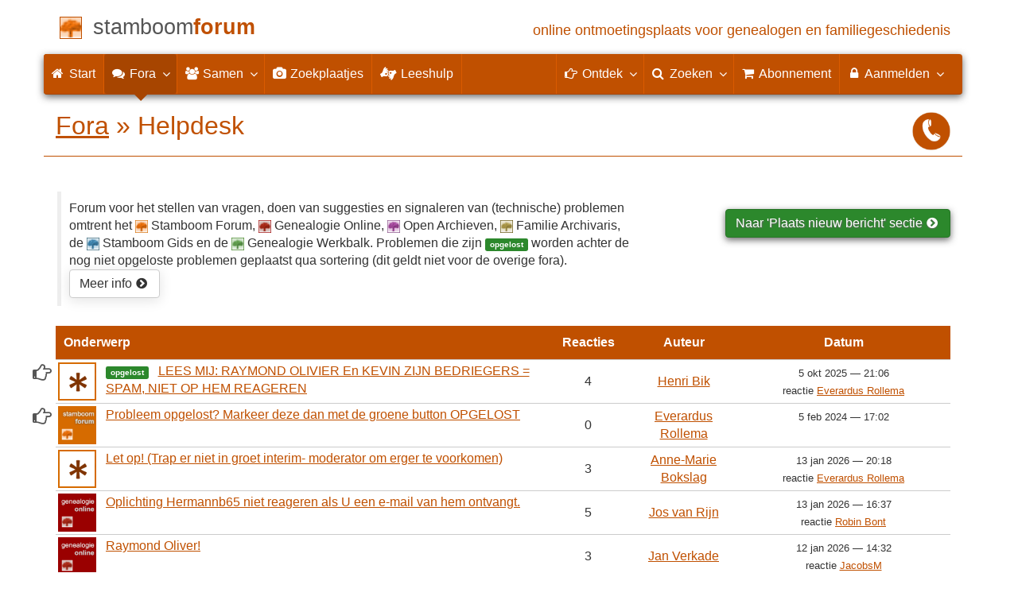

--- FILE ---
content_type: text/html; charset=utf-8
request_url: https://www.stamboomforum.nl/subfora/4/0/
body_size: 8838
content:
<!DOCTYPE html>
<html lang="nl">
<head>
<meta charset="utf-8">
<meta name="viewport" content="width=device-width, initial-scale=1">
<meta name="ROBOTS" content="noindex,follow,noarchive">
<meta name="author" content="Coret Genealogie">
<meta name="description" content="Forum voor het stellen van vragen, doen van suggesties en signaleren van (technische) problemen omtrent het  Stamboom Forum,  Genealogie Online,  Open Archieven,  Familie Archivaris, de  Stamboom Gids en de  Genealogie Werkbalk. Problemen die zijn opgelost worden achter de nog niet opgeloste problemen geplaatst qua sortering (dit geldt niet voor de overige fora).">
<meta name="application-name" content="Stamboom Forum">
<meta name="keywords" content="genealogie,stamboom,forum,evenementen,zoekplaatjes,stamboomonderzoekers,historici,weblogs,voorouders,verre verwanten,familienaam,community,community,kennis,ervaring,archieven,heemkunde">
<title>Helpdesk &raquo;  Stamboom Forum</title>
<meta property="og:url" content="https://www.stamboomforum.nl/subfora/4/0/">
<meta property="og:description" content="Forum voor het stellen van vragen, doen van suggesties en signaleren van (technische) problemen omtrent het  Stamboom Forum,  Genealogie Online,  Open Archieven,  Familie Archivaris, de  Stamboom Gids en de  Genealogie Werkbalk. Problemen die zijn opgelost worden achter de nog niet opgeloste problemen geplaatst qua sortering (dit geldt niet voor de overige fora).">
<meta property="og:image" content="https://static.stamboomforum.nl/img/sf/fora/og/4.png">
<meta property="og:image:width" content="600">
<meta property="og:image:height" content="335">
<meta property="og:title" content="Helpdesk &raquo; Stamboom Forum">
<meta property="og:site_name" content="Stamboom Forum">
<meta property="fb:admins" content="608631117">
<meta property="twitter:card" content="summary_large_image">
<meta property="twitter:site" content="@genealogie">
<meta property="twitter:site:id" content="40087851">
<meta property="twitter:title" content="Helpdesk &raquo; Stamboom Forum">
<meta property="twitter:description" content="Forum voor het stellen van vragen, doen van suggesties en signaleren van (technische) problemen omtrent het  Stamboom Forum,  Genealogie Online,  Open Archieven,  Familie Archivaris, de  Stamboom Gids en de  Genealogie Werkbalk. Problemen die zijn opgelost worden achter de nog niet opgeloste problemen geplaatst qua sortering (dit geldt niet voor de overige fora).">
<meta property="twitter:image:src" content="https://static.stamboomforum.nl/img/sf/fora/og/4.png">
<meta name="mobile-web-app-capable" content="yes">
<link rel="apple-touch-icon" sizes="180x180" href="/apple-touch-icon.png">
<link rel="icon" type="image/png" sizes="32x32" href="/favicon-32x32.png">
<link rel="icon" type="image/png" sizes="16x16" href="/favicon-16x16.png">
<link rel="manifest" href="/site.webmanifest">
<meta name="msapplication-square150x150logo" content="/ms-icon-150x150.png">
<meta name="msapplication-config" content="/browserconfig.xml">
<meta name="msapplication-TileColor" content="#C05000">
<meta name="theme-color" content="#C05000">
<link rel="mask-icon" href="https://static.stamboomforum.nl/img/boom.svg" color="#C05000">
<link rel="stylesheet" type="text/css" href="https://static.stamboomforum.nl/css/font-awesome-4.7.0/css/font-awesome.min.css">
<link rel="stylesheet" type="text/css" href="https://static.stamboomforum.nl/css/jqueryui/1.11.3/themes/smoothness/jquery-ui.min.css">
<link rel="stylesheet" type="text/css" href="https://static.stamboomforum.nl/css/p/sf4.354.css">
<link rel="stylesheet" type="text/css" href="https://static.stamboomforum.nl/css/sf-ui.css">
<link rel="alternate" type="application/rss+xml" title="Stamboom Forum (onderwerpen)" href="http://feeds.coret.org/StamboomForum">
<link rel="alternate" type="application/rss+xml" title="Stamboom Forum (alle berichten)" href="http://feeds.coret.org/StamboomForum2"><link rel="alternate" type="application/rss+xml" title="Stamboom Forum (Helpdesk)" href="https://www.stamboomforum.nl/rss-berichten.php?forum=4"/>
<link rel="alternate" type="application/rss+xml" title="Wie (onder)zoekt wie?" href="http://feeds.coret.org/wie-zoekt-wie">
<link rel="alternate" type="application/rss+xml" title="Stamboom Forum (evenementen)" href="http://feeds.coret.org/StamboomForumEvenementen">
<link rel="alternate" type="application/rss+xml" title="Zoekplaatjes via het Stamboom Forum" href="http://feeds.coret.org/zoekplaatjes">
<link title="Stamboom Forum" type="application/opensearchdescription+xml" rel="search" href="https://static.stamboomforum.nl/img/opensearch/sf.xml">
</head>
<body>
<div class="container" data-nosnippet>
<div id="main_title" style="padding:15px 0">
<a href="/" title="Start">
<span class="logo"> </span>
<span class="title1">stamboom</span><span class="title2">forum</span>
<span class="tagline hidden-sm text-primary">online ontmoetingsplaats voor genealogen en familiegeschiedenis</span>
</a>
</div>
</div>
<div class="container" data-nosnippet>
<nav class="navbar navbar-coret xs-height100 navbar-static-top" id="main_navbar" >
<div class="container-fluid">
<div class="navbar-header">
<button class="navbar-toggle hamburgr hamburgr--collapse" type="button" data-toggle="collapse" data-target="#MegaNavbarID">
  <span class="hamburgr-box">
	<span class="hamburgr-inner"></span>
  </span>
  <span class="hamburgr-label">Menu</span>
</button>
<a href="/" title="Start" class="nav navbar-nav navbar-left hidden-not-fixed logo1"></a>
<div class="nav navbar-nav no-margin navbar-left hidden-sm hidden-md hidden-lg">
<span class="logo2outer"><a title="Naar startpagina" href="/" class="nav navbar-nav no-margin navbar-left logo2"></a></span>
<p class="navbar-text pull-left"><span class="hidden-sm hidden-md reverse"><a href="/">Stamboom Forum</a></span></p>
</div>
</div>
<div class="collapse navbar-collapse" id="MegaNavbarID">
<ul class="nav navbar-nav navbar-left">
<li ><a href="/"><i class="fa fam fa-home"></i><span class="hidden-sm">&nbsp;Start</span></a></li>
<li class="divider"></li>
<li class="active dropdown-full"><a data-toggle="dropdown" href="javascript:void(0 /* fora */);" class="dropdown-toggle"><i class="fa fam fa-comments"></i>&nbsp;Fora<span class="caret"></span></a><div class="dropdown-menu"><div class="row"><div class="col-sm-4"><ul><li><a data-toggle="tooltip" data-placement="bottom" title="Subforum voor allerlei uiteenlopende vragen over genealogisch en familiehistorisch onderzoek in Nederland." href="https://www.stamboomforum.nl/subfora/2/0/0">Onderzoek in Nederland</a></li><li><a data-toggle="tooltip" data-placement="bottom" title="Subforum voor allerlei uiteenlopende vragen over genealogisch en familiehistorisch onderzoek in België en Luxemburg." href="https://www.stamboomforum.nl/subfora/199/0/0">België en Luxemburg</a></li><li><a data-toggle="tooltip" data-placement="bottom" title="Forum voor allerlei uiteenlopende vragen over genealogisch en familiehistorisch onderzoek in Duitsland." href="https://www.stamboomforum.nl/subfora/52/0/0">Duitsland</a></li><li><a data-toggle="tooltip" data-placement="bottom" title="Forum voor allerlei uiteenlopende vragen over genealogisch en familiehistorisch onderzoek in Frankrijk." href="https://www.stamboomforum.nl/subfora/319/0/0">Frankrijk</a></li><li><a data-toggle="tooltip" data-placement="bottom" title="Forum voor allerlei uiteenlopende vragen over genealogisch en familiehistorisch onderzoek in de landen binnen Europa." href="https://www.stamboomforum.nl/subfora/230/0/0">Europa</a></li><li><a data-toggle="tooltip" data-placement="bottom" title="Forum voor allerlei uiteenlopende vragen over genealogisch en familiehistorisch onderzoek in Indonesië." href="https://www.stamboomforum.nl/subfora/127/0/0">Indonesië</a></li><li><a data-toggle="tooltip" data-placement="bottom" title="Forum voor allerlei uiteenlopende vragen over genealogisch en familiehistorisch onderzoek in de landen binnen Australië, Afrika en Azië. " href="https://www.stamboomforum.nl/subfora/234/0/0">Australië, Afrika, Azië e/o</a></li><li><a data-toggle="tooltip" data-placement="bottom" title="Forum voor allerlei uiteenlopende vragen over genealogisch en familiehistorisch onderzoek in de landen binnen Noord- en Zuid-Amerika." href="https://www.stamboomforum.nl/subfora/224/0/0">Noord- en Zuid-Amerika</a></li><li><a data-toggle="tooltip" data-placement="bottom" title="Forum voor allerlei uiteenlopende vragen over genealogisch en familiehistorisch onderzoek in de voormalige Nederlandse Antillen en Suriname." href="https://www.stamboomforum.nl/subfora/202/0/0">Antillen en Suriname</a></li><li class="divider"></li></ul></div><div class="col-sm-4"><ul><li><a data-toggle="tooltip" data-placement="bottom" title="Forum voor het plaatsen van (afbeeldingen van) tekstfragmenten die u niet kan lezen en graag wil laten ontcijferen, transcriberen of vertalen. " href="https://www.stamboomforum.nl/subfora/236/0/0">Leeshulp, transcriptie, vertaling</a></li><li><a data-toggle="tooltip" data-placement="bottom" title="In dit forum wordt informatie uitgewisseld over de scans die FamilySearch (Mormonen) beschikbaar stelt van o.a. Nederlandse akten." href="https://www.stamboomforum.nl/subfora/171/0/0">FamilySearch</a></li><li><a data-toggle="tooltip" data-placement="bottom" title="Voor vragen over archiefinstellingen en inventarissen, hoe u deze kunt vinden, opzoeken of raadplegen. Dit forum is niet geschikt voor onderzoeksvragen. " href="https://www.stamboomforum.nl/subfora/3/0/0">Archiefinstellingen, bronnen en inventarissen</a></li><li><a data-toggle="tooltip" data-placement="bottom" title="Forum voor allerlei uiteenlopende vragen over de rechtspraak, het notariaat en wetgeving in Nederland en België." href="https://www.stamboomforum.nl/subfora/318/0/0">Rechtspraak, notariaat, wetgeving</a></li><li><a data-toggle="tooltip" data-placement="bottom" title="Hier kunt u (eigen) nieuwe boekuitgaven of websites vermelden van een of meerdere families m.b.t. genealogie. Ook kunt u ervaringen delen over websites, boekuitgaven. verenigingen, of fouten in publicaties melden. " href="https://www.stamboomforum.nl/subfora/292/0/0">Boeken, publicaties, websites</a></li><li><a data-toggle="tooltip" data-placement="bottom" title="Forum voor allerlei uiteenlopende vragen over beroepen, adressen en plaatsen uit het verleden." href="https://www.stamboomforum.nl/subfora/317/0/0">Beroepen, adressen, plaatsen</a></li><li><a data-toggle="tooltip" data-placement="bottom" title="Alles over familiewapens: het vinden en (laten) ontwerpen, de betekenis van de onderdelen en heraldische en genealogische naslagwerken als Pama, Rietstap en Beresteijn." href="https://www.stamboomforum.nl/subfora/181/0/0">Familiewapens</a></li><li><a data-toggle="tooltip" data-placement="bottom" title="Voor genealogen en historici die onderzoek doen naar voorvaderen die militairen waren. Zoals officieren bij het KNIL, in dienst van de Zouaven (het pauselijk leger) of Napoleon, in de 10 daagse veldtocht of bij Waterloo (1815)." href="https://www.stamboomforum.nl/subfora/61/0/0">Militairen</a></li></ul></div><div class="col-sm-4"><ul><li><a data-toggle="tooltip" data-placement="bottom" title="Forum voor het delen van actualiteit en nieuws uit de genealogische wereld, en melding van updates/verbeteringen van Genealogie Online, Online Archieven, Familie Archivaris en Stamboom Forum." href="https://www.stamboomforum.nl/subfora/1/0/0">Nieuws en updates</a></li><li><a data-toggle="tooltip" data-placement="bottom" title="Forum voor het discussiëren en napraten over televisieprogramma's in het teken van genealogie en familiegeschiedenis." href="https://www.stamboomforum.nl/subfora/187/0/0">TV-series / Verborgen verleden</a></li><li><a data-toggle="tooltip" data-placement="bottom" title="Kunnen naamswisselingen, andere spellingen, verhaspelingen, het 'opleuken' van namen helpen bij het genealogisch onderzoek?" href="https://www.stamboomforum.nl/subfora/313/0/0">Naamkunde</a></li><li><a data-toggle="tooltip" data-placement="bottom" title="Over Y-chromosomale (mannelijke), mitochondriale (vrouwelijke) en autosomale DNA analyses ten behoeve van genealogisch onderzoek." href="https://www.stamboomforum.nl/subfora/31/0/0">Genetische genealogie (DNA)</a></li><li><a data-toggle="tooltip" data-placement="bottom" title="Forum voor allerlei uiteenlopende vragen en discussies over genealogisch onderzoek in de middeleeuwen, de oudheid en naar Karel de Grote." href="https://www.stamboomforum.nl/subfora/303/0/0">Middeleeuwse genealogie</a></li><li><a data-toggle="tooltip" data-placement="bottom" title="Forum voor allerlei uiteenlopende vragen en discussies over (het gebruiken en ontwerpen van) genealogische softwareprogramma's." href="https://www.stamboomforum.nl/subfora/45/0/0">Genealogie software / GEDCOMs</a></li><li><a data-toggle="tooltip" data-placement="bottom" title="Helpdesk van het Stamboom Forum, Genealogie Online, Open Archieven, Familie Archivaris, de Stamboom Gids en de Genealogie Werkbalk." href="https://www.stamboomforum.nl/subfora/4/0/0">Helpdesk</a></li><li><a data-toggle="tooltip" data-placement="bottom" title="Vragen, problemen en opmerkingen ten aanzien van abonnementen die u hier plaatst zijn alleen zichtbaar voor u en het beheerteam van het Stamboom Forum." href="https://www.stamboomforum.nl/subfora/143/0/0">Hulp bij abonnementen</a></li><li class="divider"></li><li><a href="https://www.stamboomforum.nl/subfora.php">Overzicht van alle fora <span class="fa fa-chevron-circle-right"></span></a></li></ul></div></div></div></li>
<li class="divider"></li>
<li class="dropdown-grid"><a data-toggle="dropdown" href="javascript:void(0 /* samen */);" class="dropdown-toggle"><i class="fa fam fa-users"></i>&nbsp;Samen<span class="caret"></span></a>
<div class="dropdown-menu">
<div class="row">
<div class="col-lg-6 col-md-6 col-sm-6">
<ul id="myTab2" style="margin-top: 1px;">
<li><a style="padding-bottom:5px" href="/recent.php?sortBy=1">Meest recente<br>nieuwe onderwerpen</a></li>
<li><a style="padding-bottom:5px" href="/recent.php?sortBy=0">Meest recente<br>nieuwe antwoorden</a></li>
<li><a style="padding-bottom:5px" href="/index.php?action=stats1">Meest gelezen<br>onderwerpen</a></li>
<li><a href="/index.php?action=stats2">Meest actieve<br>leden</a></li>
</ul>
</div>
<div class="col-lg-6 col-md-6 col-sm-6">
<ul id="myTab" style="margin-top: 1px;">
<li><a href="/wiezoektwie/zoeken.php">Wie (onder)zoekt wie?<span class="desc reverse">zoek op familienaam</span></a></li>
<li><a href="/evenementen/overzicht.php">Evenementen<span class="desc reverse">lezingen en workshops</span></a></li>
<li><a href="/zoekplaatjes/overzicht.php">Zoekplaatjes<span class="desc reverse">help mee, plaats ze</span></a></li>
<li><a href="/vriendendiensten/overzicht.php">Vriendendiensten<span class="desc reverse">help een collega-genealoog</span></a></li>
</ul>
</div>
</div>
</div>
</li>
<li class="divider"></li>
<li ><a href="/zoekplaatjes/overzicht.php"><i class="fa fam fa-camera"></i><span class="hidden-sm hidden-md">&nbsp;Zoekplaatjes</span></a></li>
<li class="divider"></li>
<li ><a href="/subfora/236/0/0"><i class="fa fam fa-american-sign-language-interpreting"></i><span class="hidden-sm hidden-md">&nbsp;&nbsp;Leeshulp</span></a></li>
<li class="divider"></li>

</ul>
<ul class="nav navbar-nav navbar-right">
<li class="divider"></li>
<li class="dropdown-full">
<a data-toggle="dropdown" href="javascript:void(0 /* ontdek */);" class="dropdown-toggle"><i class="fa fam fa-hand-o-right"></i>&nbsp;<span class="hidden-sm  reverse">Ontdek</span><span class="caret"></span></a>
<div class="dropdown-menu">
<ul>
<li class="col-sm-5ths col-xs-12"><a style="background-color:#834884" target="oa" href="https://www.openarchieven.nl//">Open <span class="hidden-xs hidden-lg"><br></span>Archieven<span class="desc">zoek historische <span class="hidden-xs"><br></span>persoonsgegevens</span></a></li>
<li class="col-sm-5ths col-xs-12"><a style="background-color:#9A0000" target="go" href="https://www.genealogieonline.nl/">Genealogie <span class="hidden-xs hidden-lg"><br></span>Online<span class="desc">publiceer en <span class="hidden-xs"><br></span>doorzoek stambomen</span></a></li>
<li class="col-sm-5ths col-xs-12"><a style="background-color:#5c4c00" target="fa" href="https://www.familiearchivaris.nl/">Familie <span class="hidden-xs hidden-lg"><br></span>Archivaris<span class="desc">vorm een digitaal <span class="hidden-xs"><br></span>familiearchief</span></a></li>
<li class="col-sm-5ths col-xs-12"><a style="background-color:#285b70" target="sg" href="https://www.stamboomgids.nl/">Stamboom <span class="hidden-xs hidden-lg"><br></span>Gids<span class="desc">zoek websites <span class="hidden-xs"><br></span>voor genealogen</span></a></li>
<li class="col-sm-5ths col-xs-12"><a style="background-color:#367e18" target="gw" href="https://www.genealogiewerkbalk.nl/">Genealogie <span class="hidden-xs hidden-lg"><br></span>Werkbalk<span class="desc">snel archieven <span class="hidden-xs"><br></span>doorzoeken</span></a></li>
</ul>
</div>
</li>
<li class="divider"></li>
<li class="dropdown-grid">
<a data-toggle="dropdown" href="javascript:void(0 /* zoeken */);" class="dropdown-toggle"><i class="fa fam fa-search"></i>&nbsp;<span class="hidden-sm reverse">Zoeken</span><span class="caret"></span></a>
<div class="dropdown-grid-wrapper" role="menu">
<ul class="dropdown-menu col-xs-12 col-sm-10 col-md-8 col-lg-7">
<li>
<div id="carousel-search" class="carousel">
<div class="row">
<div class="col-lg-7 col-md-7 col-sm-7">
<div class="carousel-inner">
	
<div class="item active">
<h3 class="text-left" style="padding-top:0px; border-bottom: 1px solid #ffffff;">Doorzoek discussies</h3>
<br>
<form action="/zoek/" method="get" class="form-horizontal">
<div class="form-group">
<label for="gobq" class="col-sm-4 control-label">Zoekterm</label>
<div class="col-sm-8"><input type="text" name="q" class="input-sm form-control" id="gobq" placeholder="Onderwerp" autocomplete="off" spellcheck="false"></div>
</div>
<div class="form-group">
<div class="col-sm-offset-4 col-sm-8">
<button class="btn btn-default btn-block" type="submit"><i class="fa fam fa-search"></i> Zoeken</button>
</div>
</div>
</form>
</div>

<div class="item">
<h3 class="text-left" style="padding-top:0px; border-bottom: 1px solid #ffffff;">Doorzoek ledenregister</h3>
<br>
<form action="/zoeklid.php" method="get" class="form-horizontal">
<div class="form-group">
<label for="gobq2" class="col-sm-4 control-label">Naam</label>
<div class="col-sm-8"><input type="text" name="name" class="input-sm form-control" id="gobq2" placeholder="Naam" autocomplete="off" spellcheck="false"></div>
</div>
<div class="form-group">
<div class="col-sm-offset-4 col-sm-8">
<button class="btn btn-default btn-block" type="submit"><i class="fa fam fa-search"></i> Zoeken</button>
</div>
</div>
</form>
</div>

<div class="item">
<h3 class="text-left" style="padding-top:0px; border-bottom: 1px solid #ffffff;">Doorzoek Wie (onder)zoekt wie?</h3>
<br>
<form action="/wiezoektwie/zoeken.php" method="get" class="form-horizontal">
<div class="form-group">
<label for="gobq3" class="col-sm-4 control-label">Familienaam</label>
<div class="col-sm-8"><input type="text" name="q" class="input-sm form-control" id="gobq3" placeholder="Familienaam" autocomplete="off" spellcheck="false"></div>
</div>
<div class="form-group">
<div class="col-sm-offset-4 col-sm-8">
<button class="btn btn-default btn-block" type="submit"><i class="fa fam fa-search"></i> Zoeken</button>
</div>
</div>
</form>
</div>
<div class="item">
<h3 class="text-left" style="padding-top:0px; border-bottom: 1px solid #ffffff;">Doorzoek Open Archieven</h3>
<br>
<form target="oa" action="https://www.openarchieven.nl//search.php" method="get" class="form-horizontal">
<div class="form-group">
<label for="oabq" class="col-sm-4 control-label">Familienaam</label>
<div class="col-sm-8"><input type="hidden" name="lang" value="nl"><input type="text" name="name" class="input-sm form-control" id="oabq" placeholder="Familienaam" autocomplete="off" spellcheck="false"></div>
</div>
<div class="form-group">
<div class="col-sm-offset-4 col-sm-8">
<button class="btn btn-default btn-block" type="submit"><i class="fa fam fa-search"></i> Zoeken</button>
</div>
</div>
</form>
</div>
<div class="item">
<h3 class="text-left" style="padding-top:0px; border-bottom: 1px solid #ffffff;">Doorzoek alle websites</h3>
<br>
<form target="sg" action="https://www.stamboomgids.nl/zoeken.php" method="get" class="form-horizontal">
<div class="form-group">
<label for="gopq" class="col-sm-4 control-label">Zoekterm</label>
<div class="col-sm-8"><input type="text" name="kword" class="input-sm form-control" id="gopq" placeholder="Term in titel of beschrijving van website" autocomplete="off" spellcheck="false"></div>
</div>
<div class="form-group">
<div class="col-sm-offset-4 col-sm-8">
<button class="btn btn-default btn-block" type="submit"><i class="fa fam fa-search"></i> Zoeken</button>
</div>
</div>
</form>
</div>

<div class="item">
<h3 class="text-left" style="padding-top:0px; border-bottom: 1px solid #ffffff;">Doorzoek alle personen</h3>
<br>
<form target="go" action="https://www.genealogieonline.nl/zoeken/index.php" method="get" class="form-horizontal">
<div class="form-group">
<label for="goname" class="col-sm-4 control-label">Familienaam</label>
<div class="col-sm-8"><input required type="text" class="input-sm form-control" id="goname" name="q" placeholder="Familienaam" autocomplete="off" spellcheck="false"></div>
</div>
<div class="form-group">
<label for="govname" class="col-sm-4 control-label">Voornaam</label>
<div class="col-sm-8"><input type="text" class="input-sm form-control" id="govname" name="vn" placeholder="Voornaam" autocomplete="off" spellcheck="false"></div>
</div>
<div class="form-group">
<label for="gopn" class="col-sm-4 control-label">Plaatsnaam</label>
<div class="col-sm-8"><input type="text" class="input-sm form-control" id="gopn" name="pn" placeholder="Plaatsnaam" autocomplete="off" spellcheck="false"></div>
</div>
<div class="form-group">
<div class="col-sm-offset-4 col-sm-8">
<button class="btn btn-default btn-block" type="submit"><i class="fa fam fa-search"></i> Zoeken</button>
</div>
</div>
</form>
</div>

<div class="item">
<h3 class="text-left" style="padding-top:0px; border-bottom: 1px solid #ffffff;">Doorzoek alle publicaties</h3>
<br>
<form target="go" action="https://www.genealogieonline.nl/zoeken/publicaties.php" method="get" class="form-horizontal">
<div class="form-group">
<label for="gopq2" class="col-sm-4 control-label">Zoekterm</label>
<div class="col-sm-8"><input type="text" name="q" class="input-sm form-control" id="gopq2" placeholder="Naam auteur of publicatietitel" autocomplete="off" spellcheck="false"></div>
</div>
<div class="form-group">
<div class="col-sm-offset-4 col-sm-8">
<button class="btn btn-default btn-block" type="submit"><i class="fa fam fa-search"></i> Zoeken</button>
</div>
</div>
</form>
</div>

<div class="item">
<h3 class="text-left" style="padding-top:0px; border-bottom: 1px solid #ffffff;">Doorzoek helpteksten</h3>
<br>
<form action="/help/" method="get" class="form-horizontal">
<div class="form-group">
<label for="gobq4" class="col-sm-4 control-label">Zoekterm</label>
<div class="col-sm-8"><input type="text" name="q" class="input-sm form-control" id="gobq4" placeholder="Onderwerp" autocomplete="off" spellcheck="false"></div>
</div>
<div class="form-group">
<div class="col-sm-offset-4 col-sm-8">
<button class="btn btn-default btn-block" type="submit"><i class="fa fam fa-search"></i> Zoeken</button>
</div>
</div>
</form>
</div>
</div>
</div>
<div class="col-lg-5 col-md-5 col-sm-5" style="border-left: 1px solid #ffffff;">
<ol class="carousel-indicators navbar-carousel-indicators">
<li data-target="#carousel-search" data-slide-to="0" class="active"><a href="javascript:void(0 /* zoeken > zoek discussies */ </a>);">Zoek discussies<span class="desc reverse">in het Stamboom Forum</span></a></li>
<li data-target="#carousel-search" data-slide-to="1"><a href="javascript:void(0 /* zoeken > zoek leden */);">Zoek leden<span class="desc reverse">in het ledenregister</span></a></li>
<li data-target="#carousel-search" data-slide-to="2"><a href="javascript:void(0 /* zoeken > zoek genealogen */);">Wie (onder)zoekt wie?<span class="desc reverse">zoek op familienaam</span></a></li>
<li data-target="#carousel-search" data-slide-to="3"><a href="javascript:void(0 /* zoeken > zoek akten */);">Zoek akten<span class="desc reverse">op naam</span></a></li>
<li data-target="#carousel-search" data-slide-to="4"><a href="javascript:void(0 /* zoeken > zoek websites */);">Zoek websites<span class="desc reverse">op titel en beschrijving</span></a></li>
<li data-target="#carousel-search" data-slide-to="5"><a href="javascript:void(0 /* zoeken > zoek personen */);">Zoek personen<span class="desc reverse">op naam</span></a></li>
<li data-target="#carousel-search" data-slide-to="6"><a href="javascript:void(0 /* zoeken > zoek personen */);">Zoek publicaties<span class="desc reverse">op titel en auteur</span></a></li>
<li data-target="#carousel-search" data-slide-to="7"><a href="javascript:void(0 /* zoeken > zoek helpteksten */);">Zoek helpteksten<span class="desc reverse">in de vragen en antwoorden</span></a></li>
</ol>
</div>
</div>
</div>
</li>
</ul>
</div>
</li>
<li class="divider"></li>
<li><a href="https://www.stamboomforum.nl/abonnement/"><i class="fa fam fa-shopping-cart"></i><span class="show-xs hidden-sm hidden-md"> Abonnement</span></a></li><li class="divider"></li><li class="dropdown-grid"><a data-toggle="dropdown" href="javascript:void(0 /* aanmelden */);" class="dropdown-toggle"><i class="fa fa-lock"></i>&nbsp;Aanmelden<span class="caret"></span></a><div class="dropdown-grid-wrapper" role="menu"><ul class="dropdown-menu"><li><a href="https://www.stamboomforum.nl/mijn/">Inloggen<span class="desc reverse">al geregistreerd? log in</span></a></li><li><a href="https://www.stamboomforum.nl/mijn/registratie/">Registeren<span class="desc reverse">nieuw hier? meld u aan</span></a></li><li><a href="https://www.stamboomforum.nl/mijn/wachtwoordvergeten/">Wachtwoord vergeten<span class="desc reverse">opnieuw instellen</span></a></li><li class="divider hidden-xs"></li><li><a href="https://www.stamboomforum.nl/abonnement/">Abonnementen<span class="desc reverse">bekijk de mogelijkheden</span></a></li></ul></div></li>
</ul>
</div>
</div>
</nav>
</div>
<div class="container">
<h1 class="page-header"><a class="pull-right" href="/subfora/4/informatie/" title="Forum voor het stellen van vragen, doen van suggesties en signaleren van (technische) problemen omtrent het <img src='https://static.stamboomforum.nl/img/sf/favicon-16x16.png'> Stamboom Forum, <img src='https://static.stamboomforum.nl/img/go/favicon-16x16.png'> Genealogie Online, <img src='https://static.stamboomforum.nl/img/oa/favicon-16x16.png'> Open Archieven, <img src='https://static.stamboomforum.nl/img/fa/favicon-16x16.png'> Familie Archivaris, de <img src='https://static.stamboomforum.nl/img/sg/favicon-16x16.png'> Stamboom Gids en de <img src='https://static.stamboomforum.nl/img/gw/favicon-16x16.png'> Genealogie Werkbalk. Problemen die zijn <span style='zoom:0.8' class='label label-success'>opgelost</span> worden achter de nog niet opgeloste problemen geplaatst qua sortering (dit geldt niet voor de overige fora)."><img style="margin-left:10px" width="48" height="48" alt="Forum logo" src="https://static.stamboomforum.nl/img/sf/fora/-4h.png"/></a><a href="/">Fora</a> &raquo; Helpdesk</h1>

<div class="row">
  <div class="col-md-8">
		<blockquote id="forumintro"><p>Forum voor het stellen van vragen, doen van suggesties en signaleren van (technische) problemen omtrent het <img src='https://static.stamboomforum.nl/img/sf/favicon-16x16.png'> Stamboom Forum, <img src='https://static.stamboomforum.nl/img/go/favicon-16x16.png'> Genealogie Online, <img src='https://static.stamboomforum.nl/img/oa/favicon-16x16.png'> Open Archieven, <img src='https://static.stamboomforum.nl/img/fa/favicon-16x16.png'> Familie Archivaris, de <img src='https://static.stamboomforum.nl/img/sg/favicon-16x16.png'> Stamboom Gids en de <img src='https://static.stamboomforum.nl/img/gw/favicon-16x16.png'> Genealogie Werkbalk. Problemen die zijn <span style='zoom:0.8' class='label label-success'>opgelost</span> worden achter de nog niet opgeloste problemen geplaatst qua sortering (dit geldt niet voor de overige fora). <a class="btn btn-default" href="/subfora/4/informatie/">Meer info <span class="fa fa-chevron-circle-right"></a></p></blockquote>
	</div>
  <div class="col-md-4 text-right hidden-sm hidden-xs">
		<br><a class="btn btn-success" href="#newtopic">Naar 'Plaats nieuw bericht' sectie <span class="fa fa-chevron-circle-right"></span></a>
	</div>
</div>

<a id="forums"></a>
<table class="forums">
<thead>
<tr>
<th class="fsto">Onderwerp</th>
<th class="fstr hidden-xs">Reacties</th>
<th class="fsta hidden-xs">Auteur</th>
<th class="fstd hidden-xs">Datum</th>
</tr>
</thead>
<tbody>
<tr>
	<td class="fsto tbCel" style="text-align:left"><span title="Dit is een 'sticky' bericht" class="fa fa-hand-o-right sticky hidden-xs hidden-sm"></span> <img style="width:48px;float:left;margin-right:12px" class="hidden-xs hidden-sm" src="https://static.stamboomforum.nl/img/sf/anders.png" alt="Categorie anders"><span style="zoom:0.8;margin-right:10px;" class="label label-success">opgelost</span>&nbsp;<a data-toggle="tooltip" data-placement="right" title="Dit bericht is reeds 690 keer gelezen." href="/subfora/4/2/93587/0/lees_mij_raymond_olivier_en_kevin_zijn_bedriegers_spam_niet_op_hem_reageren_opgelost">LEES MIJ: RAYMOND OLIVIER En KEVIN ZIJN BEDRIEGERS = SPAM, NIET OP HEM REAGEREN </a><span class="small pull-right visible-xs-block"><br>5 okt 2025 21:06</span></td>
	<td class="fstr hidden-xs tbCel">4</td>
	<td class="fsta hidden-xs tbCel"><a data-toggle="tooltip" data-placement="left" data-html="true" title="Klik op de naam om<br>het profiel van deze<br>auteur te bekijken.<br><br><img width='150' height='150' src='/profielafbeelding.php?id=78265&14'>" href='/profiel/78265'>Henri Bik</a></td>
	<td class="fstd hidden-xs tbCel"><span class="small">5 okt 2025 &mdash; 21:06<br>reactie <a data-toggle="tooltip" data-placement="left" data-html="true" title="Klik op de naam om<br>het profiel van deze<br>auteur te bekijken.<br><br><img width='150' height='150' src='/profielafbeelding.php?id=803&14'>" href="/profiel/803">Everardus Rollema</a></span></td>
</tr><tr>
	<td class="fsto tbCel" style="text-align:left"><span title="Dit is een 'sticky' bericht" class="fa fa-hand-o-right sticky hidden-xs hidden-sm"></span> <img style="width:48px;float:left;margin-right:12px" class="hidden-xs hidden-sm" src="https://static.stamboomforum.nl/img/sf/logo72x72.png" alt="Stamboom Forum"><a data-toggle="tooltip" data-placement="right" title="Dit bericht is reeds 1090 keer gelezen." href="/subfora/4/2/89614/0/probleem_opgelost_markeer_deze_dan_met_de_groene_button_opgelost">Probleem opgelost? Markeer deze dan met de groene button OPGELOST</a><span class="small pull-right visible-xs-block"><br>5 feb 2024 17:02</span></td>
	<td class="fstr hidden-xs tbCel">0</td>
	<td class="fsta hidden-xs tbCel"><a data-toggle="tooltip" data-placement="left" data-html="true" title="Klik op de naam om<br>het profiel van deze<br>auteur te bekijken.<br><br><img width='150' height='150' src='/profielafbeelding.php?id=803&12'>" href='/profiel/803'>Everardus Rollema</a></td>
	<td class="fstd hidden-xs tbCel"><span class="small">5 feb 2024 &mdash; 17:02<br><br></span></td>
</tr><tr>
	<td class="fsto tbCel" style="text-align:left"><img style="width:48px;float:left;margin-right:12px" class="hidden-xs hidden-sm" src="https://static.stamboomforum.nl/img/sf/anders.png" alt="Categorie anders"><a data-toggle="tooltip" data-placement="right" title="Dit bericht is reeds 195 keer gelezen." href="/subfora/4/2/94270/0/let_op_trap_er_niet_in_groet_interim_moderator_om_erger_te_voorkomen">Let op! (Trap er niet in groet interim- moderator om erger te voorkomen)</a><span class="small pull-right visible-xs-block"><br>13 jan 2026 20:18</span></td>
	<td class="fstr hidden-xs tbCel">3</td>
	<td class="fsta hidden-xs tbCel"><a data-toggle="tooltip" data-placement="left" data-html="true" title="Klik op de naam om<br>het profiel van deze<br>auteur te bekijken.<br><br><img width='150' height='150' src='/profielafbeelding.php?id=38744&12'>" href='/profiel/38744'>Anne-Marie Bokslag</a></td>
	<td class="fstd hidden-xs tbCel"><span class="small">13 jan 2026 &mdash; 20:18<br>reactie <a data-toggle="tooltip" data-placement="left" data-html="true" title="Klik op de naam om<br>het profiel van deze<br>auteur te bekijken.<br><br><img width='150' height='150' src='/profielafbeelding.php?id=803&12'>" href="/profiel/803">Everardus Rollema</a></span></td>
</tr><tr>
	<td class="fsto tbCel" style="text-align:left"><img style="width:48px;float:left;margin-right:12px" class="hidden-xs hidden-sm" src="https://static.stamboomforum.nl/img/go/logo72x72.png" alt="Genealogie Online"><a data-toggle="tooltip" data-placement="right" title="Dit bericht is reeds 164 keer gelezen." href="/subfora/4/2/94322/0/oplichting_hermannb65_niet_reageren_als_u_een_email_van_hem_ontvangt">Oplichting Hermannb65 niet reageren als U een e-mail van hem ontvangt.</a><span class="small pull-right visible-xs-block"><br>13 jan 2026 16:37</span></td>
	<td class="fstr hidden-xs tbCel">5</td>
	<td class="fsta hidden-xs tbCel"><a data-toggle="tooltip" data-placement="left" data-html="true" title="Klik op de naam om<br>het profiel van deze<br>auteur te bekijken.<br><br><img width='150' height='150' src='/profielafbeelding.php?id=14128&12'>" href='/profiel/14128'>Jos van Rijn</a></td>
	<td class="fstd hidden-xs tbCel"><span class="small">13 jan 2026 &mdash; 16:37<br>reactie <a data-toggle="tooltip" data-placement="left" data-html="true" title="Klik op de naam om<br>het profiel van deze<br>auteur te bekijken.<br><br><img width='150' height='150' src='/profielafbeelding.php?id=249199&12'>" href="/profiel/249199">Robin Bont</a></span></td>
</tr><tr>
	<td class="fsto tbCel" style="text-align:left"><img style="width:48px;float:left;margin-right:12px" class="hidden-xs hidden-sm" src="https://static.stamboomforum.nl/img/go/logo72x72.png" alt="Genealogie Online"><a data-toggle="tooltip" data-placement="right" title="Dit bericht is reeds 206 keer gelezen." href="/subfora/4/2/94236/0/raymond_oliver">Raymond Oliver!</a><span class="small pull-right visible-xs-block"><br>12 jan 2026 14:32</span></td>
	<td class="fstr hidden-xs tbCel">3</td>
	<td class="fsta hidden-xs tbCel"><a data-toggle="tooltip" data-placement="left" data-html="true" title="Klik op de naam om<br>het profiel van deze<br>auteur te bekijken.<br><br><img width='150' height='150' src='/profielafbeelding.php?id=57669&14'>" href='/profiel/57669'>Jan Verkade</a></td>
	<td class="fstd hidden-xs tbCel"><span class="small">12 jan 2026 &mdash; 14:32<br>reactie <a data-toggle="tooltip" data-placement="left" data-html="true" title="Klik op de naam om<br>het profiel van deze<br>auteur te bekijken.<br><br><img width='150' height='150' src='/profielafbeelding.php?id=326082&14'>" href="/profiel/326082">JacobsM</a></span></td>
</tr><tr>
	<td class="fsto tbCel" style="text-align:left"><img style="width:48px;float:left;margin-right:12px" class="hidden-xs hidden-sm" src="https://static.stamboomforum.nl/img/sf/anders.png" alt="Categorie anders"><a data-toggle="tooltip" data-placement="right" title="Dit bericht is reeds 231 keer gelezen." href="/subfora/4/2/94259/0/agemeen">agemeen</a><span class="small pull-right visible-xs-block"><br>11 jan 2026 18:13</span></td>
	<td class="fstr hidden-xs tbCel">4</td>
	<td class="fsta hidden-xs tbCel"><a data-toggle="tooltip" data-placement="left" data-html="true" title="Klik op de naam om<br>het profiel van deze<br>auteur te bekijken.<br><br><img width='150' height='150' src='/profielafbeelding.php?id=206734&12'>" href='/profiel/206734'>n.p.p.sies</a></td>
	<td class="fstd hidden-xs tbCel"><span class="small">11 jan 2026 &mdash; 18:13<br>reactie <a data-toggle="tooltip" data-placement="left" data-html="true" title="Klik op de naam om<br>het profiel van deze<br>auteur te bekijken.<br><br><img width='150' height='150' src='/profielafbeelding.php?id=73280&12'>" href="/profiel/73280">Pauline Berens EBBI</a></span></td>
</tr><tr>
	<td class="fsto tbCel" style="text-align:left"><img style="width:48px;float:left;margin-right:12px" class="hidden-xs hidden-sm" src="https://static.stamboomforum.nl/img/go/logo72x72.png" alt="Genealogie Online"><a data-toggle="tooltip" data-placement="right" title="Dit bericht is reeds 124 keer gelezen." href="/subfora/4/2/94321/0/eigen_stamboom_niet_in_zoekresultaten">Eigen stamboom niet in zoekresultaten</a><span class="small pull-right visible-xs-block"><br>11 jan 2026 13:10</span></td>
	<td class="fstr hidden-xs tbCel">3</td>
	<td class="fsta hidden-xs tbCel"><a data-toggle="tooltip" data-placement="left" data-html="true" title="Klik op de naam om<br>het profiel van deze<br>auteur te bekijken.<br><br><img width='150' height='150' src='/profielafbeelding.php?id=41300&12'>" href='/profiel/41300'>W.A. van der Mersch</a></td>
	<td class="fstd hidden-xs tbCel"><span class="small">11 jan 2026 &mdash; 13:10<br>reactie <a data-toggle="tooltip" data-placement="left" data-html="true" title="Klik op de naam om<br>het profiel van deze<br>auteur te bekijken.<br><br><img width='150' height='150' src='/profielafbeelding.php?id=73280&12'>" href="/profiel/73280">Pauline Berens EBBI</a></span></td>
</tr><tr>
	<td class="fsto tbCel" style="text-align:left"><img style="width:48px;float:left;margin-right:12px" class="hidden-xs hidden-sm" src="https://static.stamboomforum.nl/img/go/logo72x72.png" alt="Genealogie Online"><a data-toggle="tooltip" data-placement="right" title="Dit bericht is reeds 135 keer gelezen." href="/subfora/4/2/94254/0/startpunt_instellen">startpunt instellen</a><span class="small pull-right visible-xs-block"><br>10 jan 2026 17:50</span></td>
	<td class="fstr hidden-xs tbCel">3</td>
	<td class="fsta hidden-xs tbCel"><a data-toggle="tooltip" data-placement="left" data-html="true" title="Klik op de naam om<br>het profiel van deze<br>auteur te bekijken.<br><br><img width='150' height='150' src='/profielafbeelding.php?id=81863&12'>" href='/profiel/81863'>Bert Wezenberg</a></td>
	<td class="fstd hidden-xs tbCel"><span class="small">10 jan 2026 &mdash; 17:50<br>reactie <a data-toggle="tooltip" data-placement="left" data-html="true" title="Klik op de naam om<br>het profiel van deze<br>auteur te bekijken.<br><br><img width='150' height='150' src='/profielafbeelding.php?id=73280&12'>" href="/profiel/73280">Pauline Berens EBBI</a></span></td>
</tr><tr>
	<td class="fsto tbCel" style="text-align:left"><img style="width:48px;float:left;margin-right:12px" class="hidden-xs hidden-sm" src="https://static.stamboomforum.nl/img/sf/anders.png" alt="Categorie anders"><a data-toggle="tooltip" data-placement="right" title="Dit bericht is reeds 177 keer gelezen." href="/subfora/4/2/94271/0/openarchieven_het_teken_is_niet_zichtbaar_om_kinderen_te_zien">openarchieven het = teken is niet zichtbaar om kinderen te zien</a><span class="small pull-right visible-xs-block"><br>8 jan 2026 16:35</span></td>
	<td class="fstr hidden-xs tbCel">5</td>
	<td class="fsta hidden-xs tbCel"><a data-toggle="tooltip" data-placement="left" data-html="true" title="Klik op de naam om<br>het profiel van deze<br>auteur te bekijken.<br><br><img width='150' height='150' src='/profielafbeelding.php?id=34683&12'>" href='/profiel/34683'>Jan van Buitenen</a></td>
	<td class="fstd hidden-xs tbCel"><span class="small">8 jan 2026 &mdash; 16:35<br>reactie <a data-toggle="tooltip" data-placement="left" data-html="true" title="Klik op de naam om<br>het profiel van deze<br>auteur te bekijken.<br><br><img width='150' height='150' src='/profielafbeelding.php?id=168255&12'>" href="/profiel/168255">dick nijborg</a></span></td>
</tr><tr>
	<td class="fsto tbCel" style="text-align:left"><img style="width:48px;float:left;margin-right:12px" class="hidden-xs hidden-sm" src="https://static.stamboomforum.nl/img/sf/anders.png" alt="Categorie anders"><a data-toggle="tooltip" data-placement="right" title="Dit bericht is reeds 116 keer gelezen." href="/subfora/4/2/94239/0/abonnement_inschrijving_beeidigen">abonnement/ inschrijving beeidigen</a><span class="small pull-right visible-xs-block"><br>2 jan 2026 12:13</span></td>
	<td class="fstr hidden-xs tbCel">1</td>
	<td class="fsta hidden-xs tbCel"><a data-toggle="tooltip" data-placement="left" data-html="true" title="Klik op de naam om<br>het profiel van deze<br>auteur te bekijken.<br><br><img width='150' height='150' src='/profielafbeelding.php?id=128687&12'>" href='/profiel/128687'>Els Smulders-Bouma</a></td>
	<td class="fstd hidden-xs tbCel"><span class="small">2 jan 2026 &mdash; 12:13<br>reactie <a data-toggle="tooltip" data-placement="left" data-html="true" title="Klik op de naam om<br>het profiel van deze<br>auteur te bekijken.<br><br><img width='150' height='150' src='/profielafbeelding.php?id=42389&12'>" href="/profiel/42389">Yolanda Lippens</a></span></td>
</tr><tr>
	<td class="fsto tbCel" style="text-align:left"><img style="width:48px;float:left;margin-right:12px" class="hidden-xs hidden-sm" src="https://static.stamboomforum.nl/img/sf/anders.png" alt="Categorie anders"><a data-toggle="tooltip" data-placement="right" title="Dit bericht is reeds 155 keer gelezen." href="/subfora/4/2/94228/0/familienaam_vs_voornaam_in_stamboomforum">Familienaam vs. Voornaam in Stamboomforum</a><span class="small pull-right visible-xs-block"><br>1 jan 2026 18:35</span></td>
	<td class="fstr hidden-xs tbCel">0</td>
	<td class="fsta hidden-xs tbCel"><a data-toggle="tooltip" data-placement="left" data-html="true" title="Klik op de naam om<br>het profiel van deze<br>auteur te bekijken.<br><br><img width='150' height='150' src='/profielafbeelding.php?id=333014&13'>" href='/profiel/333014'>Rob Krijn</a></td>
	<td class="fstd hidden-xs tbCel"><span class="small">1 jan 2026 &mdash; 18:35<br><br></span></td>
</tr><tr>
	<td class="fsto tbCel" style="text-align:left"><img style="width:48px;float:left;margin-right:12px" class="hidden-xs hidden-sm" src="https://static.stamboomforum.nl/img/sf/anders.png" alt="Categorie anders"><a data-toggle="tooltip" data-placement="right" title="Dit bericht is reeds 257 keer gelezen." href="/subfora/4/2/94071/0/problemen_met_de_website_lange_wachttijd_naar_zoekresultaten">Problemen met de website - lange wachttijd naar zoekresultaten</a><span class="small pull-right visible-xs-block"><br>25 dec 2025 19:11</span></td>
	<td class="fstr hidden-xs tbCel">3</td>
	<td class="fsta hidden-xs tbCel"><a data-toggle="tooltip" data-placement="left" data-html="true" title="Klik op de naam om<br>het profiel van deze<br>auteur te bekijken.<br><br><img width='150' height='150' src='/profielafbeelding.php?id=35561&13'>" href='/profiel/35561'>Daan Eras</a></td>
	<td class="fstd hidden-xs tbCel"><span class="small">25 dec 2025 &mdash; 19:11<br>reactie <a data-toggle="tooltip" data-placement="left" data-html="true" title="Klik op de naam om<br>het profiel van deze<br>auteur te bekijken.<br><br><img width='150' height='150' src='/profielafbeelding.php?id=252531&13'>" href="/profiel/252531">Pauline Berens Rutenbrock</a></span></td>
</tr><tr>
	<td class="fsto tbCel" style="text-align:left"><img style="width:48px;float:left;margin-right:12px" class="hidden-xs hidden-sm" src="https://static.stamboomforum.nl/img/go/logo72x72.png" alt="Genealogie Online"><a data-toggle="tooltip" data-placement="right" title="Dit bericht is reeds 164 keer gelezen." href="/subfora/4/2/94042/0/aanknopingspunten_29_stuks_maar_geen_records_te_vinden">Aanknopingspunten 29 stuks maar geen records te vinden</a><span class="small pull-right visible-xs-block"><br>10 dec 2025 14:47</span></td>
	<td class="fstr hidden-xs tbCel">1</td>
	<td class="fsta hidden-xs tbCel"><a data-toggle="tooltip" data-placement="left" data-html="true" title="Klik op de naam om<br>het profiel van deze<br>auteur te bekijken.<br><br><img width='150' height='150' src='/profielafbeelding.php?id=7671&12'>" href='/profiel/7671'>Sep Hulst Bilthoven</a></td>
	<td class="fstd hidden-xs tbCel"><span class="small">10 dec 2025 &mdash; 14:47<br>reactie <a data-toggle="tooltip" data-placement="left" data-html="true" title="Klik op de naam om<br>het profiel van deze<br>auteur te bekijken.<br><br><img width='150' height='150' src='/profielafbeelding.php?id=29679&12'>" href="/profiel/29679">Theo Bijl</a></span></td>
</tr><tr>
	<td class="fsto tbCel" style="text-align:left"><img style="width:48px;float:left;margin-right:12px" class="hidden-xs hidden-sm" src="https://static.stamboomforum.nl/img/oa/logo72x72.png" alt="Open Archieven"><a data-toggle="tooltip" data-placement="right" title="Dit bericht is reeds 278 keer gelezen." href="/subfora/4/2/93813/0/geen_activatie_abonnement">Geen activatie abonnement</a><span class="small pull-right visible-xs-block"><br>8 dec 2025 14:53</span></td>
	<td class="fstr hidden-xs tbCel">1</td>
	<td class="fsta hidden-xs tbCel"><a data-toggle="tooltip" data-placement="left" data-html="true" title="Klik op de naam om<br>het profiel van deze<br>auteur te bekijken.<br><br><img width='150' height='150' src='/profielafbeelding.php?id=342606&12'>" href='/profiel/342606'>Cees Tax</a></td>
	<td class="fstd hidden-xs tbCel"><span class="small">8 dec 2025 &mdash; 14:53<br>reactie <a data-toggle="tooltip" data-placement="left" data-html="true" title="Klik op de naam om<br>het profiel van deze<br>auteur te bekijken.<br><br><img width='150' height='150' src='/profielafbeelding.php?id=344308&12'>" href="/profiel/344308">M.J Schipper</a></span></td>
</tr><tr>
	<td class="fsto tbCel" style="text-align:left"><img style="width:48px;float:left;margin-right:12px" class="hidden-xs hidden-sm" src="https://static.stamboomforum.nl/img/go/logo72x72.png" alt="Genealogie Online"><a data-toggle="tooltip" data-placement="right" title="Dit bericht is reeds 489 keer gelezen." href="/subfora/4/2/93816/0/persoonsfoto_niet_zichtbaar_bij_directe_familie">Persoonsfoto niet zichtbaar bij “Directe familie”</a><span class="navCell">  <a class="suptopic nocurrent" href="/subfora/4/2/93816/1">&nbsp;2&nbsp;</a> </span><span class="small pull-right visible-xs-block"><br>1 dec 2025 22:48</span></td>
	<td class="fstr hidden-xs tbCel">32</td>
	<td class="fsta hidden-xs tbCel"><a data-toggle="tooltip" data-placement="left" data-html="true" title="Klik op de naam om<br>het profiel van deze<br>auteur te bekijken.<br><br><img width='150' height='150' src='/profielafbeelding.php?id=227912&12'>" href='/profiel/227912'>Dorinde de Beer</a></td>
	<td class="fstd hidden-xs tbCel"><span class="small">1 dec 2025 &mdash; 22:48<br>reactie <a data-toggle="tooltip" data-placement="left" data-html="true" title="Klik op de naam om<br>het profiel van deze<br>auteur te bekijken.<br><br><img width='150' height='150' src='/profielafbeelding.php?id=227912&12'>" href="/profiel/227912">Dorinde de Beer</a></span></td>
</tr><tr>
	<td class="fsto tbCel" style="text-align:left"><img style="width:48px;float:left;margin-right:12px" class="hidden-xs hidden-sm" src="https://static.stamboomforum.nl/img/go/logo72x72.png" alt="Genealogie Online"><a data-toggle="tooltip" data-placement="right" title="Dit bericht is reeds 247 keer gelezen." href="/subfora/4/2/93947/0/bob_coret_geen_lichtkrant_fotos_meer_bij_mijn_publicatie_alle_fotos_geclassificeerd_als_personen">Bob Coret: Geen 'lichtkrant' foto's meer bij mijn publicatie. Alle foto's geclassificeerd als "Personen".</a><span class="small pull-right visible-xs-block"><br>28 nov 2025 17:46</span></td>
	<td class="fstr hidden-xs tbCel">0</td>
	<td class="fsta hidden-xs tbCel"><a data-toggle="tooltip" data-placement="left" data-html="true" title="Klik op de naam om<br>het profiel van deze<br>auteur te bekijken.<br><br><img width='150' height='150' src='/profielafbeelding.php?id=156363&24'>" href='/profiel/156363'>Gerrit Scholl</a></td>
	<td class="fstd hidden-xs tbCel"><span class="small">28 nov 2025 &mdash; 17:46<br><br></span></td>
</tr><tr>
	<td class="fsto tbCel" style="text-align:left"><img style="width:48px;float:left;margin-right:12px" class="hidden-xs hidden-sm" src="https://static.stamboomforum.nl/img/oa/logo72x72.png" alt="Open Archieven"><a data-toggle="tooltip" data-placement="right" title="Dit bericht is reeds 193 keer gelezen." href="/subfora/4/2/93912/0/zoekopdracht_monitor_open_archieven">Zoekopdracht monitor Open Archieven</a><span class="small pull-right visible-xs-block"><br>21 nov 2025 13:22</span></td>
	<td class="fstr hidden-xs tbCel">0</td>
	<td class="fsta hidden-xs tbCel"><a data-toggle="tooltip" data-placement="left" data-html="true" title="Klik op de naam om<br>het profiel van deze<br>auteur te bekijken.<br><br><img width='150' height='150' src='/profielafbeelding.php?id=24806&12'>" href='/profiel/24806'>Nico Hoogzaad 20</a></td>
	<td class="fstd hidden-xs tbCel"><span class="small">21 nov 2025 &mdash; 13:22<br><br></span></td>
</tr><tr>
	<td class="fsto tbCel" style="text-align:left"><img style="width:48px;float:left;margin-right:12px" class="hidden-xs hidden-sm" src="https://static.stamboomforum.nl/img/go/logo72x72.png" alt="Genealogie Online"><a data-toggle="tooltip" data-placement="right" title="Dit bericht is reeds 321 keer gelezen." href="/subfora/4/2/93841/0/handmatige_koppeling_artiest_in_rkdartistis">handmatige koppeling artiest in RKDartistis</a><span class="small pull-right visible-xs-block"><br>16 nov 2025 09:48</span></td>
	<td class="fstr hidden-xs tbCel">4</td>
	<td class="fsta hidden-xs tbCel"><a data-toggle="tooltip" data-placement="left" data-html="true" title="Klik op de naam om<br>het profiel van deze<br>auteur te bekijken.<br><br><img width='150' height='150' src='/profielafbeelding.php?id=61750&12'>" href='/profiel/61750'>Marcel de Ruiter</a></td>
	<td class="fstd hidden-xs tbCel"><span class="small">16 nov 2025 &mdash; 09:48<br>reactie <a data-toggle="tooltip" data-placement="left" data-html="true" title="Klik op de naam om<br>het profiel van deze<br>auteur te bekijken.<br><br><img width='150' height='150' src='/profielafbeelding.php?id=61750&12'>" href="/profiel/61750">Marcel de Ruiter</a></span></td>
</tr><tr>
	<td class="fsto tbCel" style="text-align:left"><img style="width:48px;float:left;margin-right:12px" class="hidden-xs hidden-sm" src="https://static.stamboomforum.nl/img/sf/anders.png" alt="Categorie anders"><a data-toggle="tooltip" data-placement="right" title="Dit bericht is reeds 358 keer gelezen." href="/subfora/4/2/93848/0/poging_tot_oplichting_via_vriendschapsverzoek_bob_coret_laat_aub_iets_van_u_horen">Poging tot oplichting via vriendschapsverzoek (BOB CORET LAAT A.U.B. IETS VAN U HOREN!!!!)</a><span class="small pull-right visible-xs-block"><br>10 nov 2025 14:53</span></td>
	<td class="fstr hidden-xs tbCel">4</td>
	<td class="fsta hidden-xs tbCel"><a data-toggle="tooltip" data-placement="left" data-html="true" title="Klik op de naam om<br>het profiel van deze<br>auteur te bekijken.<br><br><img width='150' height='150' src='/profielafbeelding.php?id=47672&12'>" href='/profiel/47672'>G.M. Zuur</a></td>
	<td class="fstd hidden-xs tbCel"><span class="small">10 nov 2025 &mdash; 14:53<br>reactie <a data-toggle="tooltip" data-placement="left" data-html="true" title="Klik op de naam om<br>het profiel van deze<br>auteur te bekijken.<br><br><img width='150' height='150' src='/profielafbeelding.php?id=803&12'>" href="/profiel/803">Everardus Rollema</a></span></td>
</tr><tr>
	<td class="fsto tbCel" style="text-align:left"><img style="width:48px;float:left;margin-right:12px" class="hidden-xs hidden-sm" src="https://static.stamboomforum.nl/img/go/logo72x72.png" alt="Genealogie Online"><a data-toggle="tooltip" data-placement="right" title="Dit bericht is reeds 215 keer gelezen." href="/subfora/4/2/93827/0/translation_of_persons_names">Translation of persons names</a><span class="small pull-right visible-xs-block"><br>8 nov 2025 14:57</span></td>
	<td class="fstr hidden-xs tbCel">1</td>
	<td class="fsta hidden-xs tbCel"><a data-toggle="tooltip" data-placement="left" data-html="true" title="Klik op de naam om<br>het profiel van deze<br>auteur te bekijken.<br><br><img width='150' height='150' src='/profielafbeelding.php?id=149066&12'>" href='/profiel/149066'>Brian Stewart</a></td>
	<td class="fstd hidden-xs tbCel"><span class="small">8 nov 2025 &mdash; 14:57<br>reactie <a data-toggle="tooltip" data-placement="left" data-html="true" title="Klik op de naam om<br>het profiel van deze<br>auteur te bekijken.<br><br><img width='150' height='150' src='/profielafbeelding.php?id=72615&12'>" href="/profiel/72615">Carmen</a></span></td>
</tr>
</tbody>
</table>

<nav role="pagination"><ul class="cd-pagination no-space move-buttons"><li class="button"><a class="disabled" href="#">Vorige</a></li><li><a class="current" href="#">1</a></li><li><a href="/subfora/4/0/1#forums">2</a></li><li><a href="/subfora/4/0/2#forums">3</a></li><li><a href="/subfora/4/0/3#forums">4</a></li><li><a href="/subfora/4/0/4#forums">5</a></li><li><a href="/subfora/4/0/5#forums">6</a></li><li><a href="/subfora/4/0/6#forums">7</a></li><li><a href="/subfora/4/0/7#forums">8</a></li><li><a href="/subfora/4/0/8#forums">9</a></li><li><a href="/subfora/4/0/9#forums">10</a></li><li class="button"><a href="/subfora/4/0/1#forums">Volgende</a></li></ul></nav>
	
<p style="text-align:center">Gesorteerd op nieuwe antwoorden / <a href="/subfora/4/1/0">Sorteer op&nbsp;nieuwe onderwerpen <span class="fa fa-sort"></span></a></p>
<p><br></p>
<a id="newtopic"></a>
<p><br><br></p>
<h2>Plaats een nieuw bericht in Helpdesk</h2>
<p class="bg bg-danger">Om nieuwe berichten (en reacties) te plaatsen op het Stamboom Forum dient u eerst in te loggen! Nog geen lid? Registratie is gratis en snel!</p>
<p><br></p>
<a class="btn btn-success pull-right" href="/mijn/registratie/">Registreer nu <span class="fa fa-chevron-circle-right"></span></a>
<a class="btn btn-success" href="/mijn/?refer=subfora/4">Inloggen <span class="fa fa-chevron-circle-right"></span></a>
		
	</div>

	<footer class="footer">
		<div class="container" data-nosnippet>
			<div class="row hidden-print">
				<div class="col-md-2 col-xs-6 footercol footercol12">
				<h4>Direct naar...</h4>
				<ul class="nicelist">
				<li><a href="/abonnement/">Abonnement</a></li>
				<li><a href="/help/">Vraag/antwoord</a></li>
				<li><a href="/disclaimer.php">Disclaimer</a></li>
				</ul>
				</div>
				<div class="col-md-2 col-xs-6 footercol footercol12" itemscope itemtype="http://schema.org/Organization">
					<link itemprop="url" href="https://genealogie.coret.org/">
					<link itemprop="sameAs" href="https://www.twitter.com/genealogie">
					<link itemprop="sameAs" href="https://www.facebook.com/genealogie.coret.org">
					<meta itemprop="logo" content="<?= CDN_IMG_DIR ?>/cg/logo-200x200.png">
					<meta itemprop="name" content="Coret Genealogie">
					<ul class="nicelist" style="padding-top:44px">
						<li><a href="/profiel/nieuwsbrief.php">Nieuwsbrief</a></li>
						<li><a href="/subfora/143/0/">Contact</a></li>
					</ul>
				</div>
				<div class="col-md-8 col-xs-12 text-center footercol" style="padding:49px 15px 0 15px">
					<div class="product_focus" id="product_focus_4520010"><h5><a class="product_focus_text" target="_blank" href="https://www.genealogieonline.nl/nl/nieuwe_publicatie/?focus">Zoek naar uw voorouders en verwanten in gepubliceerde stambomen</a></h5><a class="btn btn-default btn-block btn--shockwave btn--product_focus" href="https://www.genealogieonline.nl/nl/nieuwe_publicatie/?focus">Ga eens aan de slag Genealogie&nbsp;Online&nbsp;<span class="fa fa-chevron-circle-right attention-element"></span></a></div>
				</div>
			</div>
			<div class="row">
				<a class="logo3" href="/" title="Naar startpagina"></a>
				<p class="cg"><span class="hidden-xs">Een genealogische internetdienst geboden door </span><a href="https://genealogie.coret.org/">Coret Genealogie</a></p>
			</div>
		</div>
	</footer>
	<script src="https://static.stamboomforum.nl/js/jquery/1.11.3/jquery.min.js"></script>
	<script src="https://static.stamboomforum.nl/js/jqueryui/1.11.3/jquery-ui.min.js"></script>
	<script>$.widget.bridge('uitooltip',$.ui.tooltip);$.widget.bridge('uibutton',$.ui.button);</script>
	<script src="https://static.stamboomforum.nl/js/bootstrap/3.3.5/js/bootstrap.min.js"></script>
	<script src="https://static.stamboomforum.nl/js/p/sf4.78.js"></script>
	
	
	<script>$(".hamburgr").on("click",function(e) { $(this).toggleClass("is-active");});if(navigator.serviceWorker){navigator.serviceWorker.register('/serviceworker.js');}</script>
	</body>
</html>
